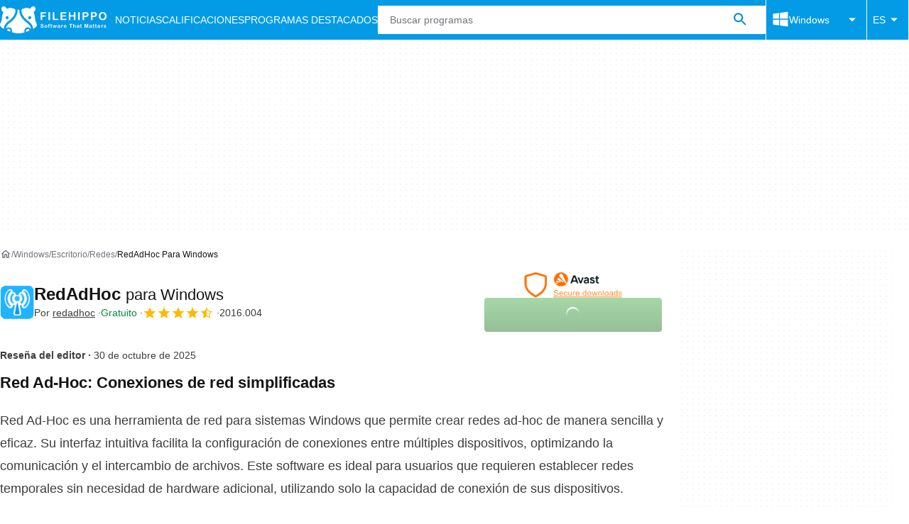

--- FILE ---
content_type: application/javascript; charset=utf-8
request_url: https://fundingchoicesmessages.google.com/f/AGSKWxVv0vvPHMnjtN4N-7A1olH2hfck7YAkox0TUpVKS8pwhd8Hl61k_q-SJE1lw0YtQJ5-tZjX6h5AROeaPiFB3_SxVuugvKVjxAbDc8f-hmU7Y-Lpt2wZDJ6EbYraKB8dd8fryuGe_Q==?fccs=W251bGwsbnVsbCxudWxsLG51bGwsbnVsbCxudWxsLFsxNzY5Mzk0MTU5LDQzOTAwMDAwMF0sbnVsbCxudWxsLG51bGwsW251bGwsWzcsNl0sbnVsbCxudWxsLG51bGwsbnVsbCxudWxsLG51bGwsbnVsbCxudWxsLG51bGwsMV0sImh0dHBzOi8vZmlsZWhpcHBvLmNvbS9lcy9kb3dubG9hZF9yZWQtYWQtaG9jLyIsbnVsbCxbWzgsIms2MVBCam1rNk8wIl0sWzksImVuLVVTIl0sWzE2LCJbMSwxLDFdIl0sWzE5LCIyIl0sWzE3LCJbMF0iXSxbMjQsIiJdLFsyOSwiZmFsc2UiXV1d
body_size: 119
content:
if (typeof __googlefc.fcKernelManager.run === 'function') {"use strict";this.default_ContributorServingResponseClientJs=this.default_ContributorServingResponseClientJs||{};(function(_){var window=this;
try{
var qp=function(a){this.A=_.t(a)};_.u(qp,_.J);var rp=function(a){this.A=_.t(a)};_.u(rp,_.J);rp.prototype.getWhitelistStatus=function(){return _.F(this,2)};var sp=function(a){this.A=_.t(a)};_.u(sp,_.J);var tp=_.ed(sp),up=function(a,b,c){this.B=a;this.j=_.A(b,qp,1);this.l=_.A(b,_.Pk,3);this.F=_.A(b,rp,4);a=this.B.location.hostname;this.D=_.Fg(this.j,2)&&_.O(this.j,2)!==""?_.O(this.j,2):a;a=new _.Qg(_.Qk(this.l));this.C=new _.dh(_.q.document,this.D,a);this.console=null;this.o=new _.mp(this.B,c,a)};
up.prototype.run=function(){if(_.O(this.j,3)){var a=this.C,b=_.O(this.j,3),c=_.fh(a),d=new _.Wg;b=_.hg(d,1,b);c=_.C(c,1,b);_.jh(a,c)}else _.gh(this.C,"FCNEC");_.op(this.o,_.A(this.l,_.De,1),this.l.getDefaultConsentRevocationText(),this.l.getDefaultConsentRevocationCloseText(),this.l.getDefaultConsentRevocationAttestationText(),this.D);_.pp(this.o,_.F(this.F,1),this.F.getWhitelistStatus());var e;a=(e=this.B.googlefc)==null?void 0:e.__executeManualDeployment;a!==void 0&&typeof a==="function"&&_.To(this.o.G,
"manualDeploymentApi")};var vp=function(){};vp.prototype.run=function(a,b,c){var d;return _.v(function(e){d=tp(b);(new up(a,d,c)).run();return e.return({})})};_.Tk(7,new vp);
}catch(e){_._DumpException(e)}
}).call(this,this.default_ContributorServingResponseClientJs);
// Google Inc.

//# sourceURL=/_/mss/boq-content-ads-contributor/_/js/k=boq-content-ads-contributor.ContributorServingResponseClientJs.en_US.k61PBjmk6O0.es5.O/d=1/exm=ad_blocking_detection_executable,kernel_loader,loader_js_executable/ed=1/rs=AJlcJMztj-kAdg6DB63MlSG3pP52LjSptg/m=cookie_refresh_executable
__googlefc.fcKernelManager.run('\x5b\x5b\x5b7,\x22\x5b\x5bnull,\\\x22filehippo.com\\\x22,\\\x22AKsRol-GdlWwHrWMK3ab32YlqtiiZs0dBnV6-2UMHiW7gCNX2RgMRIN--ofW4kj3s5bOEcU_L_wQQAAg7_92kzeVGsLKs0JQIfqxCO7OMhxykOz5MoyGMiCpJXvafhiRLbenzr6OWuCQnJ9V1oyIbwPBYbeqIGu7_A\\\\u003d\\\\u003d\\\x22\x5d,null,\x5b\x5bnull,null,null,\\\x22https:\/\/fundingchoicesmessages.google.com\/f\/AGSKWxUgsPm-DgM01535H5Ad875WLQKhbLtelbCYYhpTXr6ta8o2JDCXKmhqisOfY9MEZaZQr7AZEYRYSkncSzE95pJDlC5IYCiQJO114RyFkHo4iMnTAUI7CuCGJUWmf9Opc-Q7PzCvDA\\\\u003d\\\\u003d\\\x22\x5d,null,null,\x5bnull,null,null,\\\x22https:\/\/fundingchoicesmessages.google.com\/el\/AGSKWxX9WH6-6kd23DnNuA-LeA83SyHSmTjuwnuHabQ_9qgoDCfYkRjX8JfdVMIv1Bv0XemD2Td-L9ZSi1gmmNzLnZ__60PZy5ZCQFI-RGBT8YMnmjiClmc3hhUxoHgGNpkvWHV1mxHLKw\\\\u003d\\\\u003d\\\x22\x5d,null,\x5bnull,\x5b7,6\x5d,null,null,null,null,null,null,null,null,null,1\x5d\x5d,\x5b3,1\x5d\x5d\x22\x5d\x5d,\x5bnull,null,null,\x22https:\/\/fundingchoicesmessages.google.com\/f\/AGSKWxWysTDdWFZhZS-d8GORNHDaI_kEK9FflXY0E6yTiqcVkN92v2usiY5ODCH6g33KDPtXWTZRwVuuIRCW4wdXmLM_7bLfUX5VcGoN-xe_rVW_MJ98DHeNY1oGvDiMF0kXQabQJqtFJQ\\u003d\\u003d\x22\x5d\x5d');}

--- FILE ---
content_type: application/javascript; charset=utf-8
request_url: https://fundingchoicesmessages.google.com/f/AGSKWxXRr55zvWQFqn8mijzRypahGoinnh9741K3EBah3de8U5HLhJdEr4RC1PLWQP4UxT7DxHpZTSjEAHrYLxXy5FToJdYHMOJr4Mx2PWT66R8uvcaml3OObwpdbdLQMomfgUKAIlK-kqGgoNIuKkR-YLw1APUXs65g1CHQQXAIKi9jUWSVsI9rDfFmL5gf/_/js/ads._ad?darttag=/ad/live-_ad01_/adroller.
body_size: -1289
content:
window['74e8a9b6-8574-47fd-8fba-717748530feb'] = true;